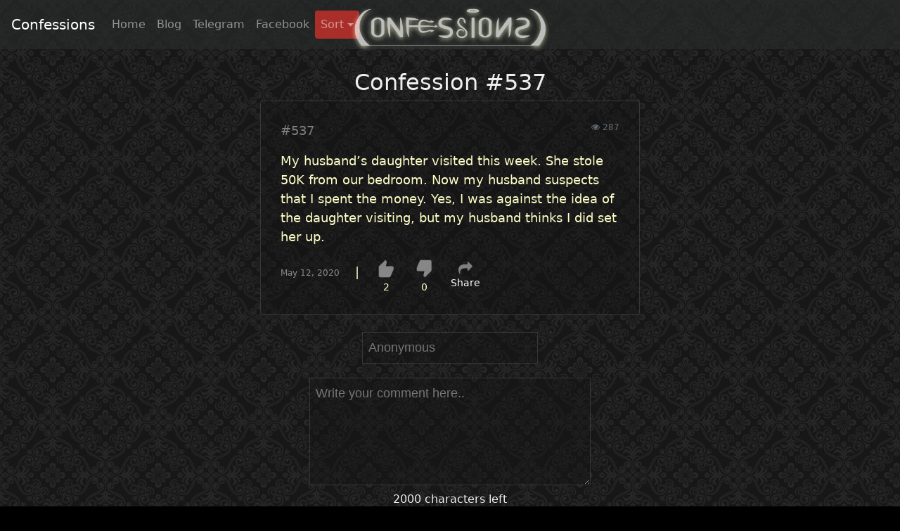

--- FILE ---
content_type: text/html; charset=UTF-8
request_url: https://confessions.co.ke/confessions/my-husbands-daughter-visited-this-week-she-stole-50k-from-our-bedroom-now-my-husband-suspects-tha/
body_size: 10413
content:
<html lang="en">
	<head>
		<meta http-equiv="Content-Type" content="text/html; charset=utf-8">
		<!-- Required meta tags -->
    
		<meta name="viewport" content="width=device-width, initial-scale=1, shrink-to-fit=no">
		<meta property="og:description" content="Kenya's BEST Anonymous Confessions Website. Where Kenyans Confess their Deepest and Darkest Secrets and Sins anonymously...">
		<meta property="og:image" content="https://confessions.co.ke/wp-content/themes/confession/assets/img/og.png">
		<meta name="description" content="Kenya's BEST Anonymous Confessions Website. Where Kenyans Confess their Deepest and Darkest Secrets and Sins anonymously...">

		<!-- Bootstrap CSS -->
		<link rel="stylesheet" href="https://maxcdn.bootstrapcdn.com/bootstrap/4.0.0-alpha.6/css/bootstrap.min.css" integrity="sha384-rwoIResjU2yc3z8GV/NPeZWAv56rSmLldC3R/AZzGRnGxQQKnKkoFVhFQhNUwEyJ" crossorigin="anonymous">
		<!-- Confessions CSS -->
		<link rel="stylesheet" href="https://confessions.co.ke/wp-content/themes/confession/assets/css/style.css">
		<link rel="stylesheet" href="https://confessions.co.ke/wp-content/themes/confession/assets/css/pace.css">
		<link rel="stylesheet" href="https://stackpath.bootstrapcdn.com/font-awesome/4.7.0/css/font-awesome.min.css" integrity="sha384-wvfXpqpZZVQGK6TAh5PVlGOfQNHSoD2xbE+QkPxCAFlNEevoEH3Sl0sibVcOQVnN" crossorigin="anonymous">
		<title>
My husband&#039;s daughter visited this week. She stole 50K from our bedroom. Now my husband suspects tha | Confessions Confess your deepest, darkest secrets anonymously		</title>
	
		
<!-- Search Engine Optimization by Rank Math - https://rankmath.com/ -->
<title>My husband&#039;s daughter visited this week. She stole 50K from our bedroom. Now my husband suspects tha | Confessions</title>
<meta name="robots" content="follow, index, max-snippet:-1, max-video-preview:-1, max-image-preview:large"/>
<link rel="canonical" href="https://confessions.co.ke/confessions/my-husbands-daughter-visited-this-week-she-stole-50k-from-our-bedroom-now-my-husband-suspects-tha/" />
<meta property="og:locale" content="en_US" />
<meta property="og:type" content="article" />
<meta property="og:title" content="My husband&#039;s daughter visited this week. She stole 50K from our bedroom. Now my husband suspects tha | Confessions" />
<meta property="og:description" content="My husband&#8217;s daughter visited this week. She stole 50K from our bedroom. Now my husband suspects that I spent the money. Yes, I was against the idea of the daughter visiting, but my husband thinks I did set her up." />
<meta property="og:url" content="https://confessions.co.ke/confessions/my-husbands-daughter-visited-this-week-she-stole-50k-from-our-bedroom-now-my-husband-suspects-tha/" />
<meta property="og:site_name" content="Confessions Kenya" />
<meta property="article:publisher" content="https://facebook.com/confessionskenya" />
<meta property="article:author" content="https://www.facebook.com/confessionskenya" />
<meta name="twitter:card" content="summary_large_image" />
<meta name="twitter:title" content="My husband&#039;s daughter visited this week. She stole 50K from our bedroom. Now my husband suspects tha | Confessions" />
<meta name="twitter:description" content="My husband&#8217;s daughter visited this week. She stole 50K from our bedroom. Now my husband suspects that I spent the money. Yes, I was against the idea of the daughter visiting, but my husband thinks I did set her up." />
<!-- /Rank Math WordPress SEO plugin -->

<link rel='dns-prefetch' href='//www.googletagmanager.com' />
<link rel='dns-prefetch' href='//pagead2.googlesyndication.com' />
<link rel="alternate" type="application/rss+xml" title="Confessions &raquo; Feed" href="https://confessions.co.ke/feed/" />
<link rel="alternate" type="application/rss+xml" title="Confessions &raquo; Comments Feed" href="https://confessions.co.ke/comments/feed/" />
<link rel="alternate" type="application/rss+xml" title="Confessions &raquo; My husband&#8217;s daughter visited this week. She stole 50K from our bedroom. Now my husband suspects tha Comments Feed" href="https://confessions.co.ke/confessions/my-husbands-daughter-visited-this-week-she-stole-50k-from-our-bedroom-now-my-husband-suspects-tha/feed/" />
<link rel="alternate" title="oEmbed (JSON)" type="application/json+oembed" href="https://confessions.co.ke/wp-json/oembed/1.0/embed?url=https%3A%2F%2Fconfessions.co.ke%2Fconfessions%2Fmy-husbands-daughter-visited-this-week-she-stole-50k-from-our-bedroom-now-my-husband-suspects-tha%2F" />
<link rel="alternate" title="oEmbed (XML)" type="text/xml+oembed" href="https://confessions.co.ke/wp-json/oembed/1.0/embed?url=https%3A%2F%2Fconfessions.co.ke%2Fconfessions%2Fmy-husbands-daughter-visited-this-week-she-stole-50k-from-our-bedroom-now-my-husband-suspects-tha%2F&#038;format=xml" />
<style id='wp-img-auto-sizes-contain-inline-css' type='text/css'>
img:is([sizes=auto i],[sizes^="auto," i]){contain-intrinsic-size:3000px 1500px}
/*# sourceURL=wp-img-auto-sizes-contain-inline-css */
</style>
<style id='wp-emoji-styles-inline-css' type='text/css'>

	img.wp-smiley, img.emoji {
		display: inline !important;
		border: none !important;
		box-shadow: none !important;
		height: 1em !important;
		width: 1em !important;
		margin: 0 0.07em !important;
		vertical-align: -0.1em !important;
		background: none !important;
		padding: 0 !important;
	}
/*# sourceURL=wp-emoji-styles-inline-css */
</style>
<style id='wp-block-library-inline-css' type='text/css'>
:root{--wp-block-synced-color:#7a00df;--wp-block-synced-color--rgb:122,0,223;--wp-bound-block-color:var(--wp-block-synced-color);--wp-editor-canvas-background:#ddd;--wp-admin-theme-color:#007cba;--wp-admin-theme-color--rgb:0,124,186;--wp-admin-theme-color-darker-10:#006ba1;--wp-admin-theme-color-darker-10--rgb:0,107,160.5;--wp-admin-theme-color-darker-20:#005a87;--wp-admin-theme-color-darker-20--rgb:0,90,135;--wp-admin-border-width-focus:2px}@media (min-resolution:192dpi){:root{--wp-admin-border-width-focus:1.5px}}.wp-element-button{cursor:pointer}:root .has-very-light-gray-background-color{background-color:#eee}:root .has-very-dark-gray-background-color{background-color:#313131}:root .has-very-light-gray-color{color:#eee}:root .has-very-dark-gray-color{color:#313131}:root .has-vivid-green-cyan-to-vivid-cyan-blue-gradient-background{background:linear-gradient(135deg,#00d084,#0693e3)}:root .has-purple-crush-gradient-background{background:linear-gradient(135deg,#34e2e4,#4721fb 50%,#ab1dfe)}:root .has-hazy-dawn-gradient-background{background:linear-gradient(135deg,#faaca8,#dad0ec)}:root .has-subdued-olive-gradient-background{background:linear-gradient(135deg,#fafae1,#67a671)}:root .has-atomic-cream-gradient-background{background:linear-gradient(135deg,#fdd79a,#004a59)}:root .has-nightshade-gradient-background{background:linear-gradient(135deg,#330968,#31cdcf)}:root .has-midnight-gradient-background{background:linear-gradient(135deg,#020381,#2874fc)}:root{--wp--preset--font-size--normal:16px;--wp--preset--font-size--huge:42px}.has-regular-font-size{font-size:1em}.has-larger-font-size{font-size:2.625em}.has-normal-font-size{font-size:var(--wp--preset--font-size--normal)}.has-huge-font-size{font-size:var(--wp--preset--font-size--huge)}.has-text-align-center{text-align:center}.has-text-align-left{text-align:left}.has-text-align-right{text-align:right}.has-fit-text{white-space:nowrap!important}#end-resizable-editor-section{display:none}.aligncenter{clear:both}.items-justified-left{justify-content:flex-start}.items-justified-center{justify-content:center}.items-justified-right{justify-content:flex-end}.items-justified-space-between{justify-content:space-between}.screen-reader-text{border:0;clip-path:inset(50%);height:1px;margin:-1px;overflow:hidden;padding:0;position:absolute;width:1px;word-wrap:normal!important}.screen-reader-text:focus{background-color:#ddd;clip-path:none;color:#444;display:block;font-size:1em;height:auto;left:5px;line-height:normal;padding:15px 23px 14px;text-decoration:none;top:5px;width:auto;z-index:100000}html :where(.has-border-color){border-style:solid}html :where([style*=border-top-color]){border-top-style:solid}html :where([style*=border-right-color]){border-right-style:solid}html :where([style*=border-bottom-color]){border-bottom-style:solid}html :where([style*=border-left-color]){border-left-style:solid}html :where([style*=border-width]){border-style:solid}html :where([style*=border-top-width]){border-top-style:solid}html :where([style*=border-right-width]){border-right-style:solid}html :where([style*=border-bottom-width]){border-bottom-style:solid}html :where([style*=border-left-width]){border-left-style:solid}html :where(img[class*=wp-image-]){height:auto;max-width:100%}:where(figure){margin:0 0 1em}html :where(.is-position-sticky){--wp-admin--admin-bar--position-offset:var(--wp-admin--admin-bar--height,0px)}@media screen and (max-width:600px){html :where(.is-position-sticky){--wp-admin--admin-bar--position-offset:0px}}

/*# sourceURL=wp-block-library-inline-css */
</style><style id='global-styles-inline-css' type='text/css'>
:root{--wp--preset--aspect-ratio--square: 1;--wp--preset--aspect-ratio--4-3: 4/3;--wp--preset--aspect-ratio--3-4: 3/4;--wp--preset--aspect-ratio--3-2: 3/2;--wp--preset--aspect-ratio--2-3: 2/3;--wp--preset--aspect-ratio--16-9: 16/9;--wp--preset--aspect-ratio--9-16: 9/16;--wp--preset--color--black: #000000;--wp--preset--color--cyan-bluish-gray: #abb8c3;--wp--preset--color--white: #ffffff;--wp--preset--color--pale-pink: #f78da7;--wp--preset--color--vivid-red: #cf2e2e;--wp--preset--color--luminous-vivid-orange: #ff6900;--wp--preset--color--luminous-vivid-amber: #fcb900;--wp--preset--color--light-green-cyan: #7bdcb5;--wp--preset--color--vivid-green-cyan: #00d084;--wp--preset--color--pale-cyan-blue: #8ed1fc;--wp--preset--color--vivid-cyan-blue: #0693e3;--wp--preset--color--vivid-purple: #9b51e0;--wp--preset--gradient--vivid-cyan-blue-to-vivid-purple: linear-gradient(135deg,rgb(6,147,227) 0%,rgb(155,81,224) 100%);--wp--preset--gradient--light-green-cyan-to-vivid-green-cyan: linear-gradient(135deg,rgb(122,220,180) 0%,rgb(0,208,130) 100%);--wp--preset--gradient--luminous-vivid-amber-to-luminous-vivid-orange: linear-gradient(135deg,rgb(252,185,0) 0%,rgb(255,105,0) 100%);--wp--preset--gradient--luminous-vivid-orange-to-vivid-red: linear-gradient(135deg,rgb(255,105,0) 0%,rgb(207,46,46) 100%);--wp--preset--gradient--very-light-gray-to-cyan-bluish-gray: linear-gradient(135deg,rgb(238,238,238) 0%,rgb(169,184,195) 100%);--wp--preset--gradient--cool-to-warm-spectrum: linear-gradient(135deg,rgb(74,234,220) 0%,rgb(151,120,209) 20%,rgb(207,42,186) 40%,rgb(238,44,130) 60%,rgb(251,105,98) 80%,rgb(254,248,76) 100%);--wp--preset--gradient--blush-light-purple: linear-gradient(135deg,rgb(255,206,236) 0%,rgb(152,150,240) 100%);--wp--preset--gradient--blush-bordeaux: linear-gradient(135deg,rgb(254,205,165) 0%,rgb(254,45,45) 50%,rgb(107,0,62) 100%);--wp--preset--gradient--luminous-dusk: linear-gradient(135deg,rgb(255,203,112) 0%,rgb(199,81,192) 50%,rgb(65,88,208) 100%);--wp--preset--gradient--pale-ocean: linear-gradient(135deg,rgb(255,245,203) 0%,rgb(182,227,212) 50%,rgb(51,167,181) 100%);--wp--preset--gradient--electric-grass: linear-gradient(135deg,rgb(202,248,128) 0%,rgb(113,206,126) 100%);--wp--preset--gradient--midnight: linear-gradient(135deg,rgb(2,3,129) 0%,rgb(40,116,252) 100%);--wp--preset--font-size--small: 13px;--wp--preset--font-size--medium: 20px;--wp--preset--font-size--large: 36px;--wp--preset--font-size--x-large: 42px;--wp--preset--spacing--20: 0.44rem;--wp--preset--spacing--30: 0.67rem;--wp--preset--spacing--40: 1rem;--wp--preset--spacing--50: 1.5rem;--wp--preset--spacing--60: 2.25rem;--wp--preset--spacing--70: 3.38rem;--wp--preset--spacing--80: 5.06rem;--wp--preset--shadow--natural: 6px 6px 9px rgba(0, 0, 0, 0.2);--wp--preset--shadow--deep: 12px 12px 50px rgba(0, 0, 0, 0.4);--wp--preset--shadow--sharp: 6px 6px 0px rgba(0, 0, 0, 0.2);--wp--preset--shadow--outlined: 6px 6px 0px -3px rgb(255, 255, 255), 6px 6px rgb(0, 0, 0);--wp--preset--shadow--crisp: 6px 6px 0px rgb(0, 0, 0);}:where(.is-layout-flex){gap: 0.5em;}:where(.is-layout-grid){gap: 0.5em;}body .is-layout-flex{display: flex;}.is-layout-flex{flex-wrap: wrap;align-items: center;}.is-layout-flex > :is(*, div){margin: 0;}body .is-layout-grid{display: grid;}.is-layout-grid > :is(*, div){margin: 0;}:where(.wp-block-columns.is-layout-flex){gap: 2em;}:where(.wp-block-columns.is-layout-grid){gap: 2em;}:where(.wp-block-post-template.is-layout-flex){gap: 1.25em;}:where(.wp-block-post-template.is-layout-grid){gap: 1.25em;}.has-black-color{color: var(--wp--preset--color--black) !important;}.has-cyan-bluish-gray-color{color: var(--wp--preset--color--cyan-bluish-gray) !important;}.has-white-color{color: var(--wp--preset--color--white) !important;}.has-pale-pink-color{color: var(--wp--preset--color--pale-pink) !important;}.has-vivid-red-color{color: var(--wp--preset--color--vivid-red) !important;}.has-luminous-vivid-orange-color{color: var(--wp--preset--color--luminous-vivid-orange) !important;}.has-luminous-vivid-amber-color{color: var(--wp--preset--color--luminous-vivid-amber) !important;}.has-light-green-cyan-color{color: var(--wp--preset--color--light-green-cyan) !important;}.has-vivid-green-cyan-color{color: var(--wp--preset--color--vivid-green-cyan) !important;}.has-pale-cyan-blue-color{color: var(--wp--preset--color--pale-cyan-blue) !important;}.has-vivid-cyan-blue-color{color: var(--wp--preset--color--vivid-cyan-blue) !important;}.has-vivid-purple-color{color: var(--wp--preset--color--vivid-purple) !important;}.has-black-background-color{background-color: var(--wp--preset--color--black) !important;}.has-cyan-bluish-gray-background-color{background-color: var(--wp--preset--color--cyan-bluish-gray) !important;}.has-white-background-color{background-color: var(--wp--preset--color--white) !important;}.has-pale-pink-background-color{background-color: var(--wp--preset--color--pale-pink) !important;}.has-vivid-red-background-color{background-color: var(--wp--preset--color--vivid-red) !important;}.has-luminous-vivid-orange-background-color{background-color: var(--wp--preset--color--luminous-vivid-orange) !important;}.has-luminous-vivid-amber-background-color{background-color: var(--wp--preset--color--luminous-vivid-amber) !important;}.has-light-green-cyan-background-color{background-color: var(--wp--preset--color--light-green-cyan) !important;}.has-vivid-green-cyan-background-color{background-color: var(--wp--preset--color--vivid-green-cyan) !important;}.has-pale-cyan-blue-background-color{background-color: var(--wp--preset--color--pale-cyan-blue) !important;}.has-vivid-cyan-blue-background-color{background-color: var(--wp--preset--color--vivid-cyan-blue) !important;}.has-vivid-purple-background-color{background-color: var(--wp--preset--color--vivid-purple) !important;}.has-black-border-color{border-color: var(--wp--preset--color--black) !important;}.has-cyan-bluish-gray-border-color{border-color: var(--wp--preset--color--cyan-bluish-gray) !important;}.has-white-border-color{border-color: var(--wp--preset--color--white) !important;}.has-pale-pink-border-color{border-color: var(--wp--preset--color--pale-pink) !important;}.has-vivid-red-border-color{border-color: var(--wp--preset--color--vivid-red) !important;}.has-luminous-vivid-orange-border-color{border-color: var(--wp--preset--color--luminous-vivid-orange) !important;}.has-luminous-vivid-amber-border-color{border-color: var(--wp--preset--color--luminous-vivid-amber) !important;}.has-light-green-cyan-border-color{border-color: var(--wp--preset--color--light-green-cyan) !important;}.has-vivid-green-cyan-border-color{border-color: var(--wp--preset--color--vivid-green-cyan) !important;}.has-pale-cyan-blue-border-color{border-color: var(--wp--preset--color--pale-cyan-blue) !important;}.has-vivid-cyan-blue-border-color{border-color: var(--wp--preset--color--vivid-cyan-blue) !important;}.has-vivid-purple-border-color{border-color: var(--wp--preset--color--vivid-purple) !important;}.has-vivid-cyan-blue-to-vivid-purple-gradient-background{background: var(--wp--preset--gradient--vivid-cyan-blue-to-vivid-purple) !important;}.has-light-green-cyan-to-vivid-green-cyan-gradient-background{background: var(--wp--preset--gradient--light-green-cyan-to-vivid-green-cyan) !important;}.has-luminous-vivid-amber-to-luminous-vivid-orange-gradient-background{background: var(--wp--preset--gradient--luminous-vivid-amber-to-luminous-vivid-orange) !important;}.has-luminous-vivid-orange-to-vivid-red-gradient-background{background: var(--wp--preset--gradient--luminous-vivid-orange-to-vivid-red) !important;}.has-very-light-gray-to-cyan-bluish-gray-gradient-background{background: var(--wp--preset--gradient--very-light-gray-to-cyan-bluish-gray) !important;}.has-cool-to-warm-spectrum-gradient-background{background: var(--wp--preset--gradient--cool-to-warm-spectrum) !important;}.has-blush-light-purple-gradient-background{background: var(--wp--preset--gradient--blush-light-purple) !important;}.has-blush-bordeaux-gradient-background{background: var(--wp--preset--gradient--blush-bordeaux) !important;}.has-luminous-dusk-gradient-background{background: var(--wp--preset--gradient--luminous-dusk) !important;}.has-pale-ocean-gradient-background{background: var(--wp--preset--gradient--pale-ocean) !important;}.has-electric-grass-gradient-background{background: var(--wp--preset--gradient--electric-grass) !important;}.has-midnight-gradient-background{background: var(--wp--preset--gradient--midnight) !important;}.has-small-font-size{font-size: var(--wp--preset--font-size--small) !important;}.has-medium-font-size{font-size: var(--wp--preset--font-size--medium) !important;}.has-large-font-size{font-size: var(--wp--preset--font-size--large) !important;}.has-x-large-font-size{font-size: var(--wp--preset--font-size--x-large) !important;}
/*# sourceURL=global-styles-inline-css */
</style>

<style id='classic-theme-styles-inline-css' type='text/css'>
/*! This file is auto-generated */
.wp-block-button__link{color:#fff;background-color:#32373c;border-radius:9999px;box-shadow:none;text-decoration:none;padding:calc(.667em + 2px) calc(1.333em + 2px);font-size:1.125em}.wp-block-file__button{background:#32373c;color:#fff;text-decoration:none}
/*# sourceURL=/wp-includes/css/classic-themes.min.css */
</style>
<link rel='stylesheet' id='confessions-style-css' href='https://confessions.co.ke/wp-content/themes/confession/style.css?ver=1.0' type='text/css' media='all' />

<!-- Google tag (gtag.js) snippet added by Site Kit -->
<!-- Google Analytics snippet added by Site Kit -->
<script type="text/javascript" src="https://www.googletagmanager.com/gtag/js?id=GT-K54MM5S" id="google_gtagjs-js" async></script>
<script type="text/javascript" id="google_gtagjs-js-after">
/* <![CDATA[ */
window.dataLayer = window.dataLayer || [];function gtag(){dataLayer.push(arguments);}
gtag("set","linker",{"domains":["confessions.co.ke"]});
gtag("js", new Date());
gtag("set", "developer_id.dZTNiMT", true);
gtag("config", "GT-K54MM5S");
//# sourceURL=google_gtagjs-js-after
/* ]]> */
</script>
<link rel="https://api.w.org/" href="https://confessions.co.ke/wp-json/" /><link rel="EditURI" type="application/rsd+xml" title="RSD" href="https://confessions.co.ke/xmlrpc.php?rsd" />
<meta name="generator" content="WordPress 6.9" />
<link rel='shortlink' href='https://confessions.co.ke/?p=537' />
<meta name="generator" content="Site Kit by Google 1.170.0" />
<!-- Google AdSense meta tags added by Site Kit -->
<meta name="google-adsense-platform-account" content="ca-host-pub-2644536267352236">
<meta name="google-adsense-platform-domain" content="sitekit.withgoogle.com">
<!-- End Google AdSense meta tags added by Site Kit -->

<!-- Google AdSense snippet added by Site Kit -->
<script type="text/javascript" async="async" src="https://pagead2.googlesyndication.com/pagead/js/adsbygoogle.js?client=ca-pub-0869602240875831&amp;host=ca-host-pub-2644536267352236" crossorigin="anonymous"></script>

<!-- End Google AdSense snippet added by Site Kit -->
<link rel="icon" href="https://confessions.co.ke/wp-content/uploads/2022/04/cropped-Confessions-Kenya-32x32.jpg" sizes="32x32" />
<link rel="icon" href="https://confessions.co.ke/wp-content/uploads/2022/04/cropped-Confessions-Kenya-192x192.jpg" sizes="192x192" />
<link rel="apple-touch-icon" href="https://confessions.co.ke/wp-content/uploads/2022/04/cropped-Confessions-Kenya-180x180.jpg" />
<meta name="msapplication-TileImage" content="https://confessions.co.ke/wp-content/uploads/2022/04/cropped-Confessions-Kenya-270x270.jpg" />
		<!-- Google Analytics -->
		<!-- Please place your Google Analytics code bellow -->
		<!-- Global site tag (gtag.js) - Google Analytics -->
		<script type="text/javascript" async="" src="https://www.google-analytics.com/analytics.js"></script><script async="" src="https://www.googletagmanager.com/gtag/js?id=UA-162902896-1"></script>
		<script>
		  window.dataLayer = window.dataLayer || [];
		  function gtag(){dataLayer.push(arguments);}
		  gtag('js', new Date());

		  gtag('config', 'UA-162902896-1');
		</script>
		
		<script src="https://cdn.onesignal.com/sdks/OneSignalSDK.js" async=""></script>
<script>
  window.OneSignal = window.OneSignal || [];
  OneSignal.push(function() {
    OneSignal.init({
      appId: "2e9a9aad-179c-4dae-8120-76d448497bde",
    });
  });
</script>		
	</head>
	<body class="pace-done">
		<div class="pace  pace-inactive">
			<div class="pace-progress" style="transform: translate3d(100%, 0px, 0px);" data-progress-text="100%" data-progress="99">
				<div class="pace-progress-inner"></div>
			</div>
			<div class="pace-activity"></div>
		</div>
		<div class="pace  pace-inactive">
			<div class="pace-progress" data-progress-text="100%" data-progress="99" style="width: 100%;">
				<div class="pace-progress-inner"></div>
			</div>
			<div class="pace-activity"></div>
		</div>
		<nav class="navbar sticky-top navbar-toggleable-md navbar-inverse bg-honest">
			<button class="navbar-toggler navbar-toggler-right" type="button" data-toggle="collapse" data-target="#navbarSupportedContent" aria-controls="navbarSupportedContent" aria-expanded="false" aria-label="Toggle navigation">
				<span class="navbar-toggler-icon"></span>
			</button>
			<a class="navbar-brand" href="https://confessions.co.ke"><span class="site-title">Confessions</span><img src="https://confessions.co.ke/wp-content/themes/confession/assets/img/logo_conf.png" class="mobile-logo"></a>

			<div class="collapse navbar-collapse" id="navbarSupportedContent">
				<ul class="navbar-nav mr-auto"><li class="nav-item"><a class="nav-link" href="https://confessions.co.ke/">Home</a></li><li class="nav-item"><a class="nav-link" href="https://confessions.co.ke/blog/">Blog</a></li><li class="nav-item"><a class="nav-link" href="https://t.me/confessionchannel">Telegram</a></li><li class="nav-item"><a class="nav-link" href="https://www.facebook.com/confessionskenya">Facebook</a></li><li class="nav-item dropdown popular">
				<a class="nav-link dropdown-toggle" href="#" id="navbarDropdown" role="button" data-toggle="dropdown" aria-haspopup="true" aria-expanded="false">Sort</a>
				<div class="dropdown-menu" aria-labelledby="navbarDropdown">
					<a class="dropdown-item" href="https://confessions.co.ke/?sort=likes">By Likes</a>
					<a class="dropdown-item" href="https://confessions.co.ke/?sort=dislikes">By Dislikes</a>
					<div class="dropdown-divider"></div>
					<a class="dropdown-item" href="https://confessions.co.ke/?sort=comments">Most Commented</a>
				</div>
			</li></ul>				<a href="https://confessions.co.ke"><img src="https://confessions.co.ke/wp-content/themes/confession/assets/img/logo_conf.png" class="main-logo"></a>
				<!-- no list defined -->			</div>
		</nav>	
<div class="container">
    <div class="row align-items-center">
		<div class="col-md-3">
		  
		</div>
		<div class="col-md-6">
			<h2 id="good-looking">Confession #537</h2>
			<div class="confessions mb-4" id="confessions">
			<div id="confession537" class="card confession" style="margin-bottom:10px;">
				<div class="card-block">
					<span class="card-subtitle mb-2 text-muted"><a href="https://confessions.co.ke/confessions/my-husbands-daughter-visited-this-week-she-stole-50k-from-our-bedroom-now-my-husband-suspects-tha/">#537</a></span>
					<span class="float-right text-muted view_conter"><i class="fa fa-eye"></i> 287</span>
					<p class="card-text"><p>My husband&#8217;s daughter visited this week. She stole 50K from our bedroom. Now my husband suspects that I spent the money. Yes, I was against the idea of the daughter visiting, but my husband thinks I did set her up.</p>
</p>
					<a href="#" class="card-link mr-3" id="confession-timestamp">May 12, 2020</a>
					|
					<div class="button-block  ml-3 mr-3">
						<a href="javascript:void()" onclick="submitLikes(this)" class="card-link" id="conf_votesUp-537" post-id="537" likes-count="2">
							<img src="https://confessions.co.ke/wp-content/themes/confession/assets/img/thumbs-up.png" class="thumbsup">
						</a>
						<span id="button-inner" class="votesUp_count-537">2</span>
					</div>
					<div class="button-block mr-3">
						<a href="javascript:void()" onclick="submitDislikes(this)" class="card-link" id="conf_votesDown-537" post-id="537" dislikes-count="0"><img src="https://confessions.co.ke/wp-content/themes/confession/assets/img/thumbs-down.png" class="thumbsdown"></a>
						<span id="button-inner" class="votesDown_count-537">0</span>
					</div>
				<div class="button-block">
					<a href="javascript:void(0)" onclick="openShareButtons(537)" class="mb-2" style="font-size:20px;" ><i class="fa fa-share" ></i></a>
					<span id="button-inner" class="comment_count"><a href="javascript:void(0)" onclick="openShareButtons(537)" class="mb-2" style="color:#fff;" >Share</a></span>
					<div class="share-social-buttons" >
						<a href="javascript:void(0)" onclick="social_share_popup(this);" data-url="http://www.facebook.com/sharer/sharer.php?u=https://confessions.co.ke/confessions/my-husbands-daughter-visited-this-week-she-stole-50k-from-our-bedroom-now-my-husband-suspects-tha/&amp;t=My husband&#8217;s daughter visited this week. She stole 50K from our bedroom. Now my husband suspects tha" >
							<div class="table" >
								<div class="table-row" >
									<div class="table-cell table-cell-left" >
										<div class="social-icon social-icon-facebook" >
											<i class="fa fa-facebook" ></i>
										</div>
									</div>
									<div class="table-cell" >
										<span class="social-text social-text-facebook" >Facebook</span>
									</div>
								</div>
							</div>
						</a>
						<a href="javascript:void(0)" onclick="social_share_popup(this);" data-url="http://twitter.com/intent/tweet?url=https://confessions.co.ke/confessions/my-husbands-daughter-visited-this-week-she-stole-50k-from-our-bedroom-now-my-husband-suspects-tha/&amp;text=My husband&#8217;s daughter visited this week. She stole 50K from our bedroom. Now my husband suspects tha" >
							<div class="table" >
								<div class="table-row" >
									<div class="table-cell table-cell-left" >
										<div class="social-icon social-icon-twitter" >
											<i class="fa fa-twitter" ></i>
										</div>
									</div>
									<div class="table-cell" >
										<span class="social-text social-text-twitter" >Twitter</span>
									</div>
								</div>
							</div>
						</a>
						<a href="whatsapp://send?text=My husband&#8217;s daughter visited this week. She stole 50K from our bedroom. Now my husband suspects tha https://confessions.co.ke/confessions/my-husbands-daughter-visited-this-week-she-stole-50k-from-our-bedroom-now-my-husband-suspects-tha/" data-action="share/whatsapp/share" >
							<div class="table" >
								<div class="table-row" >
									<div class="table-cell table-cell-left" >
										<div class="social-icon social-icon-whatsapp" >
											<i class="fa fa-whatsapp" ></i>
										</div>
									</div>
									<div class="table-cell" >
										<span class="social-text social-text-whatsapp" >WhatsApp</span>
									</div>
								</div>
							</div>
						</a>
						<a href="fb-messenger://share/?link=https://confessions.co.ke/confessions/my-husbands-daughter-visited-this-week-she-stole-50k-from-our-bedroom-now-my-husband-suspects-tha/&app_id=123456789" >
							<div class="table" >
								<div class="table-row" >
									<div class="table-cell table-cell-left" >
										<div class="social-icon social-icon-facebook-messanger" >
											<span class="iconify" data-icon="fa-brands:facebook-messenger" data-inline="false"></span>
										</div>
									</div>
									<div class="table-cell" >
										<span class="social-text social-text-whatsapp" >Messenger</span>
									</div>
								</div>
							</div>
						</a>
					</div>
				</div>
				</div>
			</div>
			</div>
		
		<div class="comments" id="comments" style="">
		</div>

		<div id="comm-success" class="alert">Your Comment has been sent</div>
		<div id="conf-short" class="alert">Your Comment is too short</div>
		<form name="comment" id="comment" action="#" method="POST" accept-charset="UTF-8">
			<div class="comment2 isp" style="box-shadow:none;">
				<input type="hidden" id="new_confessions_comment" name="new_confessions_comment" value="" >
				<input type="hidden" id="post_id" name="post_id" value="537" >
				<input type="text" id="nick" style="" name="nick" placeholder="Anonymous" size="20" maxlength="20">
				<textarea id="comment-textbox" class="mb-2" name="comment_textbox" onkeyup="" rows="5" maxlength="1000" placeholder="Write your comment here.." onfocus="this.placeholder = ''" onblur="this.placeholder = 'Write your comment here..'" spellcheck="false"></textarea>
				<div id="charNum" class="mb-2" >2000 characters left</div>
				<button id="comment" class="btn btn-secondary comment-btn"  style="color:white;" data-theme="dark">Comment</button>    
			</div>
		</form>
	</div>
    <div class="col-md-3">
  
    </div>
	</div>
</div>

		<!-- jQuery first, then Tether, then Bootstrap JS, then Lang JS and Main js. -->
		<script src="https://ajax.googleapis.com/ajax/libs/jquery/3.2.1/jquery.min.js"></script>
		<script src="https://cdnjs.cloudflare.com/ajax/libs/tether/1.4.0/js/tether.min.js" integrity="sha384-DztdAPBWPRXSA/3eYEEUWrWCy7G5KFbe8fFjk5JAIxUYHKkDx6Qin1DkWx51bBrb" crossorigin="anonymous"></script>
		<script src="https://maxcdn.bootstrapcdn.com/bootstrap/4.0.0-alpha.6/js/bootstrap.min.js" integrity="sha384-vBWWzlZJ8ea9aCX4pEW3rVHjgjt7zpkNpZk+02D9phzyeVkE+jo0ieGizqPLForn" crossorigin="anonymous"></script>
		<script src="https://confessions.co.ke/wp-content/themes/confession/assets/js/lang_strings.js"></script>
		<script src="https://confessions.co.ke/wp-content/themes/confession/assets/js/pace.min.js"></script>
		<script src="https://code.iconify.design/1/1.0.7/iconify.min.js"></script>
<script>
var confessions_next_page=2;
var showShareButtons=0;

repeatingEvents();
loadConfessionPages();

jQuery(document).ready(function(){
	jQuery("body").click(function(){
		closeShareButtons();
	});
});

function openAddConfessionsForm(){
	jQuery(".confess-now-form").slideDown(10, function(){
		jQuery(".btn-confess").html("Cancel");
		jQuery(".btn-confess").attr("onclick", "closeAddConfessionsForm()");
	});
}

function closeAddConfessionsForm(){
	jQuery(".confess-now-form").slideUp(100);
	jQuery(".btn-confess").html("Confess Now");
	jQuery(".btn-confess").attr("onclick", "openAddConfessionsForm()");
}

function updateCharacterCount(){
	if(jQuery("#confession-textbox").length>0){
		var confessionText=jQuery("#confession-textbox").val();
		var charCount=confessionText.length;
		
		jQuery("#charNum").html(charCount+" / 2000");
	}
}

function updateCommentCharacterCount(){
	if(jQuery("#comment-textbox").length>0){
		var confessionCommentText=jQuery("#comment-textbox").val();
		var charCount=confessionCommentText.length;
		
		jQuery("#comment #charNum").html((2000-charCount)+" characters left");
	}
}

function repeatingEvents(){
	updateCharacterCount();
	updateCommentCharacterCount();
	
	setTimeout(function(){
		repeatingEvents();
	}, 300);
}

function submitLikes(element){
	var post_id=jQuery(element).attr("post-id");
	var likes=jQuery("#conf_votesUp-"+post_id).attr("likes-count");
	var dislikes=jQuery("#conf_votesDown-"+post_id).attr("dislikes-count");
	
	likes++;
	
	jQuery.ajax({
		data:{updated_confessions_likes:1, likes:likes, dislikes:dislikes, post_id:post_id},
		type: 'post',
		dataType: 'json',
		url: "https://confessions.co.ke/ajax-confessions",
		error: function(request, status, error){
		},
		success: function(results){
			if(results.likes!=null){
				jQuery(".votesUp_count-"+post_id).html(results.likes);
				jQuery("#conf_votesUp-"+post_id).attr("likes-count", results.likes);
				
				jQuery(".votesDown_count-"+post_id).html(results.dislikes);
				jQuery("#conf_votesDown-"+post_id).attr("dislikes-count", results.dislikes);
			}
		}
	});
}

function submitDislikes(element){
	var post_id=jQuery(element).attr("post-id");
	var likes=jQuery("#conf_votesUp-"+post_id).attr("likes-count");
	var dislikes=jQuery("#conf_votesDown-"+post_id).attr("dislikes-count");
	
	dislikes++;
	
	jQuery.ajax({
		data:{updated_confessions_dislikes:1, likes:likes, dislikes:dislikes, post_id:post_id},
		type: 'post',
		dataType: 'json',
		url: "https://confessions.co.ke/ajax-confessions",
		error: function(request, status, error){
			
		},
		success: function(results){
			if(results.likes!=null){
				jQuery(".votesUp_count-"+post_id).html(results.likes);
				jQuery("#conf_votesUp-"+post_id).attr("likes-count", results.likes);
				
				jQuery(".votesDown_count-"+post_id).html(results.dislikes);
				jQuery("#conf_votesDown-"+post_id).attr("dislikes-count", results.dislikes);
			}
		}
	});
}

function submitCommentLikes(element){
	var comment_id=jQuery(element).attr("comment-id");
	var likes=jQuery("#comm_voteUp-"+comment_id).attr("likes-count");
	var dislikes=jQuery("#comm_voteDown-"+comment_id).attr("dislikes-count");
	
	likes++;
	
	jQuery.ajax({
		data:{updated_comments_likes:1, likes:likes, dislikes:dislikes, comment_id:comment_id},
		type: 'post',
		dataType: 'json',
		url: "https://confessions.co.ke/ajax-confessions",
		error: function(request, status, error){
			
		},
		success: function(results){
			if(results.likes!=null){
				jQuery("#comm_voteUp-"+comment_id).html(results.likes);
				jQuery("#comm_voteUp-"+comment_id).attr("likes-count", results.likes);
				
				jQuery("#comm_voteDown-"+comment_id).html(results.dislikes);
				jQuery("#comm_voteDown-"+comment_id).attr("dislikes-count", results.dislikes);
			}
		}
	});
}

function submitCommentDislikes(element){
	var comment_id=jQuery(element).attr("comment-id");
	var likes=jQuery("#comm_voteUp-"+comment_id).attr("likes-count");
	var dislikes=jQuery("#comm_voteDown-"+comment_id).attr("dislikes-count");
	
	dislikes++;
	
	jQuery.ajax({
		data:{updated_comments_dislikes:1, likes:likes, dislikes:dislikes, comment_id:comment_id},
		type: 'post',
		dataType: 'json',
		url: "https://confessions.co.ke/ajax-confessions",
		error: function(request, status, error){
			
		},
		success: function(results){
			if(results.likes!=null){
				jQuery("#comm_voteUp-"+comment_id).html(results.likes);
				jQuery("#comm_voteUp-"+comment_id).attr("likes-count", results.likes);
				
				jQuery("#comm_voteDown-"+comment_id).html(results.dislikes);
				jQuery("#comm_voteDown-"+comment_id).attr("dislikes-count", results.dislikes);
			}
		}
	});
}

function loadConfessionPages(){
	if(jQuery("#end-page-1").length>0){
		jQuery.ajax({
			data:{confessions_next_page_items:1, page:confessions_next_page},
			type: 'post',
			dataType: 'json',
			url: "https://confessions.co.ke/ajax-confessions",
			error: function(request, status, error){
				
			},
			success: function(results){
				if(results.confessions.length>0){
					var confessionsHtml='';
					
					results.confessions.forEach(function(confession){
						confessionsHtml+='<div id="'+confession.postID+'" class="card confession confessions-pages  confessions-page-'+confessions_next_page+'" ><div class="card-block" ><span class="card-subtitle mb-2 text-muted"><a href="'+confession.postURL+'">#'+confession.postID+'</a></span><span class="float-right text-muted view_conter"><i class="fa fa-eye"></i> '+confession.views+'</span><p class="card-text">'+confession.content+'</p><a href="#" class="card-link mr-3" id="confession-timestamp">'+confession.date+'</a>|<div class="button-block  ml-3 mr-3"><a href="javascript:void()" onclick="submitLikes(this)" class="card-link" id="conf_votesUp-'+confession.postID+'" post-id="'+confession.postID+'" likes-count="'+confession.likes+'"><img src="https://confessions.co.ke/wp-content/themes/confession/assets/img/thumbs-up.png" class="thumbsup"></a><span id="button-inner" class="votesUp_count-'+confession.postID+'">'+confession.likes+'</span></div><div class="button-block mr-3"><a href="javascript:void()" onclick="submitDislikes(this)" class="card-link" id="conf_votesDown-'+confession.postID+'" post-id="'+confession.postID+'" dislikes-count="'+confession.dislikes+'"><img src="https://confessions.co.ke/wp-content/themes/confession/assets/img/thumbs-down.png" class="thumbsdown"></a><span id="button-inner" class="votesDown_count-'+confession.postID+'">'+confession.dislikes+'</span></div><div class="button-block"><a href="'+confession.postURL+'" class="card-link"><img src="https://confessions.co.ke/wp-content/themes/confession/assets/img/comment-btn.png" class="commentbtn"></a><span id="button-inner" class="comment_count">'+confession.comments_count+'</span></div></div></div>';
					});
					
					confessionsHtml+='<span id="end-page-'+confessions_next_page+'" ></span>';
					
					jQuery("#end-page-"+(confessions_next_page-1)).after(confessionsHtml);
					
					jQuery(".confessions-page-"+confessions_next_page).css("display", "none")
					
					setNextPageScrollAction();
				}
			}
		});
	}
}

var observer = new IntersectionObserver(function(entries) {
	// isIntersecting is true when element and viewport are overlapping
	// isIntersecting is false when element and viewport don't overlap
	if(entries[0].isIntersecting === true){
		jQuery(".confessions-page-"+confessions_next_page).fadeIn(1000);
		
		confessions_next_page++;
		
		loadConfessionPages();
	}
}, { threshold: [0] });

function setNextPageScrollAction(){
	observer.observe(document.querySelector("#end-page-"+(confessions_next_page-1)));
}

function social_share_popup(element) {
	var data=jQuery(element).attr('data-url');
	
	window.open(data, "Share", 'height=500,width=760,top=' + (jQuery(window).height() / 2 - 250) + ', left=' + (jQuery(window).width() / 2 - 380) + 'resizable=0,toolbar=0,menubar=0,status=0,location=0,scrollbars=0');
}

function openShareButtons(id){
	jQuery(".share-social-buttons").css("display", "none");
	
	jQuery("#confession"+id+" .share-social-buttons").fadeIn(300);
	
	var btnPos=jQuery("#confession"+id+" .share-social-buttons").offset();
	var winWidth=jQuery(window).width();
	
	if((btnPos.left+300)>winWidth){
		var shareBtnBox=winWidth-(btnPos.left);
		jQuery("#confession"+id+" .share-social-buttons").css("left", shareBtnBox+"px");
	}
	
	
	setTimeout(function(){
		showShareButtons=1;
	}, 1000);
}

function closeShareButtons(){
	if(showShareButtons==1){
		jQuery(".share-social-buttons").css("display", "none");
		showShareButtons=0;
	}
}
</script>
		<script type="speculationrules">
{"prefetch":[{"source":"document","where":{"and":[{"href_matches":"/*"},{"not":{"href_matches":["/wp-*.php","/wp-admin/*","/wp-content/uploads/*","/wp-content/*","/wp-content/plugins/*","/wp-content/themes/confession/*","/*\\?(.+)"]}},{"not":{"selector_matches":"a[rel~=\"nofollow\"]"}},{"not":{"selector_matches":".no-prefetch, .no-prefetch a"}}]},"eagerness":"conservative"}]}
</script>

<!--Start of Tawk.to Script (0.9.3)-->
<script id="tawk-script" type="text/javascript">
var Tawk_API = Tawk_API || {};
var Tawk_LoadStart=new Date();
(function(){
	var s1 = document.createElement( 'script' ),s0=document.getElementsByTagName( 'script' )[0];
	s1.async = true;
	s1.src = 'https://embed.tawk.to/6580557270c9f2407f81163c/1hhukri5d';
	s1.charset = 'UTF-8';
	s1.setAttribute( 'crossorigin','*' );
	s0.parentNode.insertBefore( s1, s0 );
})();
</script>
<!--End of Tawk.to Script (0.9.3)-->

<script id="wp-emoji-settings" type="application/json">
{"baseUrl":"https://s.w.org/images/core/emoji/17.0.2/72x72/","ext":".png","svgUrl":"https://s.w.org/images/core/emoji/17.0.2/svg/","svgExt":".svg","source":{"concatemoji":"https://confessions.co.ke/wp-includes/js/wp-emoji-release.min.js?ver=6.9"}}
</script>
<script type="module">
/* <![CDATA[ */
/*! This file is auto-generated */
const a=JSON.parse(document.getElementById("wp-emoji-settings").textContent),o=(window._wpemojiSettings=a,"wpEmojiSettingsSupports"),s=["flag","emoji"];function i(e){try{var t={supportTests:e,timestamp:(new Date).valueOf()};sessionStorage.setItem(o,JSON.stringify(t))}catch(e){}}function c(e,t,n){e.clearRect(0,0,e.canvas.width,e.canvas.height),e.fillText(t,0,0);t=new Uint32Array(e.getImageData(0,0,e.canvas.width,e.canvas.height).data);e.clearRect(0,0,e.canvas.width,e.canvas.height),e.fillText(n,0,0);const a=new Uint32Array(e.getImageData(0,0,e.canvas.width,e.canvas.height).data);return t.every((e,t)=>e===a[t])}function p(e,t){e.clearRect(0,0,e.canvas.width,e.canvas.height),e.fillText(t,0,0);var n=e.getImageData(16,16,1,1);for(let e=0;e<n.data.length;e++)if(0!==n.data[e])return!1;return!0}function u(e,t,n,a){switch(t){case"flag":return n(e,"\ud83c\udff3\ufe0f\u200d\u26a7\ufe0f","\ud83c\udff3\ufe0f\u200b\u26a7\ufe0f")?!1:!n(e,"\ud83c\udde8\ud83c\uddf6","\ud83c\udde8\u200b\ud83c\uddf6")&&!n(e,"\ud83c\udff4\udb40\udc67\udb40\udc62\udb40\udc65\udb40\udc6e\udb40\udc67\udb40\udc7f","\ud83c\udff4\u200b\udb40\udc67\u200b\udb40\udc62\u200b\udb40\udc65\u200b\udb40\udc6e\u200b\udb40\udc67\u200b\udb40\udc7f");case"emoji":return!a(e,"\ud83e\u1fac8")}return!1}function f(e,t,n,a){let r;const o=(r="undefined"!=typeof WorkerGlobalScope&&self instanceof WorkerGlobalScope?new OffscreenCanvas(300,150):document.createElement("canvas")).getContext("2d",{willReadFrequently:!0}),s=(o.textBaseline="top",o.font="600 32px Arial",{});return e.forEach(e=>{s[e]=t(o,e,n,a)}),s}function r(e){var t=document.createElement("script");t.src=e,t.defer=!0,document.head.appendChild(t)}a.supports={everything:!0,everythingExceptFlag:!0},new Promise(t=>{let n=function(){try{var e=JSON.parse(sessionStorage.getItem(o));if("object"==typeof e&&"number"==typeof e.timestamp&&(new Date).valueOf()<e.timestamp+604800&&"object"==typeof e.supportTests)return e.supportTests}catch(e){}return null}();if(!n){if("undefined"!=typeof Worker&&"undefined"!=typeof OffscreenCanvas&&"undefined"!=typeof URL&&URL.createObjectURL&&"undefined"!=typeof Blob)try{var e="postMessage("+f.toString()+"("+[JSON.stringify(s),u.toString(),c.toString(),p.toString()].join(",")+"));",a=new Blob([e],{type:"text/javascript"});const r=new Worker(URL.createObjectURL(a),{name:"wpTestEmojiSupports"});return void(r.onmessage=e=>{i(n=e.data),r.terminate(),t(n)})}catch(e){}i(n=f(s,u,c,p))}t(n)}).then(e=>{for(const n in e)a.supports[n]=e[n],a.supports.everything=a.supports.everything&&a.supports[n],"flag"!==n&&(a.supports.everythingExceptFlag=a.supports.everythingExceptFlag&&a.supports[n]);var t;a.supports.everythingExceptFlag=a.supports.everythingExceptFlag&&!a.supports.flag,a.supports.everything||((t=a.source||{}).concatemoji?r(t.concatemoji):t.wpemoji&&t.twemoji&&(r(t.twemoji),r(t.wpemoji)))});
//# sourceURL=https://confessions.co.ke/wp-includes/js/wp-emoji-loader.min.js
/* ]]> */
</script>
	</body>
</html>

--- FILE ---
content_type: text/html; charset=utf-8
request_url: https://www.google.com/recaptcha/api2/aframe
body_size: 267
content:
<!DOCTYPE HTML><html><head><meta http-equiv="content-type" content="text/html; charset=UTF-8"></head><body><script nonce="I365HGiYLiqo93fhkfC28Q">/** Anti-fraud and anti-abuse applications only. See google.com/recaptcha */ try{var clients={'sodar':'https://pagead2.googlesyndication.com/pagead/sodar?'};window.addEventListener("message",function(a){try{if(a.source===window.parent){var b=JSON.parse(a.data);var c=clients[b['id']];if(c){var d=document.createElement('img');d.src=c+b['params']+'&rc='+(localStorage.getItem("rc::a")?sessionStorage.getItem("rc::b"):"");window.document.body.appendChild(d);sessionStorage.setItem("rc::e",parseInt(sessionStorage.getItem("rc::e")||0)+1);localStorage.setItem("rc::h",'1768674722793');}}}catch(b){}});window.parent.postMessage("_grecaptcha_ready", "*");}catch(b){}</script></body></html>

--- FILE ---
content_type: text/javascript
request_url: https://confessions.co.ke/wp-content/themes/confession/assets/js/lang_strings.js
body_size: 133
content:
var messages = {
	//Strings used on home page
    noconfessions: "It's a shame, no one confessed yet :(",
    aboutnever: "about never",
    alreadyvoted: "You already voted!",
    somethingbad: "Something bad happened, please try again later",
    //Strings on confess page
    charlimitreached: " You have reached the limit",
    charmore: "Confession is too short",
    charleft: " characters left",
    commsucposted: "Your Comment has been sent",
    completecap: "reCaptcha Error",
    //Single confession page
    nosuchconfession: "There is no such confession!",
    nocomments: "No comments to show",
    messingup: "What are you trying to do?"
};